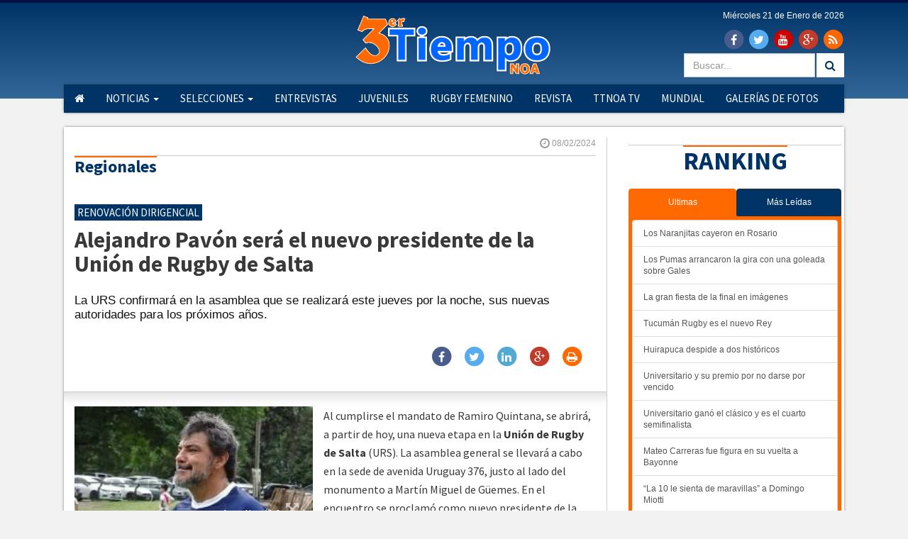

--- FILE ---
content_type: text/html; charset=UTF-8
request_url: https://www.tercertiemponoa.com/nota/regionales/7660/alejandro-pavon-sera-nuevo-presidente-union-rugby-salta.html
body_size: 9212
content:
<!DOCTYPE html>
<!--[if lt IE 7]>      <html class="no-js lt-ie9 lt-ie8 lt-ie7"> <![endif]-->
<!--[if IE 7]>         <html class="no-js lt-ie9 lt-ie8"> <![endif]-->
<!--[if IE 8]>         <html class="no-js lt-ie9"> <![endif]-->
<!--[if gt IE 8]><!--> <html class="no-js"> <!--<![endif]--><head>
    <script type='text/javascript'>var _sf_startpt=(new Date()).getTime()</script>
    <meta charset="utf-8">
    <meta http-equiv="X-UA-Compatible" content="IE=edge">
    <meta name="viewport" content="width=device-width, initial-scale=1">
    <meta name="description" content="">
    <meta name="author" content="">
    <link rel="shortcut icon" href="https://www.tercertiemponoa.com/favicon.ico">

        <title>Alejandro Pavón será el nuevo presidente de la Unión de Rugby de Salta | Tercer Tiempo NOA</title>
    <meta name="title" content="Alejandro Pavón será el nuevo presidente de la Unión de Rugby de Salta | Tercer Tiempo NOA" />
    <meta property="og:title" content="Alejandro Pavón será el nuevo presidente de la Unión de Rugby de Salta | Tercer Tiempo NOA" />
    <meta name="twitter:title" content="Alejandro Pavón será el nuevo presidente de la Unión de Rugby de Salta | Tercer Tiempo NOA" />
    <meta itemprop="name" content="Alejandro Pavón será el nuevo presidente de la Unión de Rugby de Salta | Tercer Tiempo NOA" />

        <meta name="description" content="La URS confirmará en la asamblea que se realizará este jueves por la noche, sus nuevas autoridades para los próximos años. ">
    <meta name="Description" content="La URS confirmará en la asamblea que se realizará este jueves por la noche, sus nuevas autoridades para los próximos años. " />
    <meta name="DC.description" content="La URS confirmará en la asamblea que se realizará este jueves por la noche, sus nuevas autoridades para los próximos años. " />
    <meta property="og:description" content="La URS confirmará en la asamblea que se realizará este jueves por la noche, sus nuevas autoridades para los próximos años. " />
    <meta itemprop="description" content="La URS confirmará en la asamblea que se realizará este jueves por la noche, sus nuevas autoridades para los próximos años. " />
    
            <meta name="google-site-verification" content="UA-43842032-1" />
    
            <meta name="twitter:card" content="summary_large_image">
        <meta name="twitter:site" content="@tercertiemponoa">
        <meta name="twitter:creator" content="@tercertiemponoa">
        <meta name="twitter:title" content="Alejandro Pavón será el nuevo presidente de la Unión de Rugby de Salta | Tercer Tiempo NOA">
        <meta name="twitter:description" content="La URS confirmará en la asamblea que se realizará este jueves por la noche, sus nuevas autoridades para los próximos años. ">

                    <meta name="twitter:image:src" content="https://www.tercertiemponoa.com/tercertiemponoa/fotos/notas/2024/02/08/foto-tribuno-salta-7660-100253.png">
            <link rel="image_src" type="image/jpeg" href="https://www.tercertiemponoa.com/tercertiemponoa/fotos/notas/2024/02/08/foto-tribuno-salta-7660-100253.png">            
            <meta property="og:image" content="https://www.tercertiemponoa.com/tercertiemponoa/fotos/notas/2024/02/08/foto-tribuno-salta-7660-100253.png" />
            <meta itemprop="image" content="https://www.tercertiemponoa.com/tercertiemponoa/fotos/notas/2024/02/08/foto-tribuno-salta-7660-100253.png" />
                
    
    <link href="https://www.tercertiemponoa.com/common/bootstrap3.1.1/css/bootstrap.min.css" rel="stylesheet">

    <link href="https://www.tercertiemponoa.com/common/font-awesome-4.3.0/css/font-awesome.min.css" rel="stylesheet">
    <link href='https://fonts.googleapis.com/css?family=Source+Sans+Pro:400,700' rel='stylesheet' type='text/css'>    
    <link href="https://www.tercertiemponoa.com/css/tercertiemponoa/style.css" rel="stylesheet">
        <link rel="stylesheet" type="text/css" href="https://www.tercertiemponoa.com/css/common/imagelightbox.css">

    <!-- HTML5 shim and Respond.js IE8 support of HTML5 elements and media queries -->
    <!--[if lt IE 9]>
      <script src="https://oss.maxcdn.com/libs/html5shiv/3.7.0/html5shiv.js"></script>
      <script src="https://oss.maxcdn.com/libs/respond.js/1.4.2/respond.min.js"></script>
    <![endif]-->
    <!-- Bootstrap core JavaScript
    ================================================== -->
    <script src="https://ajax.googleapis.com/ajax/libs/jquery/1.11.0/jquery.min.js"></script>
    <script src="https://www.tercertiemponoa.com/common/bootstrap3.1.1/js/bootstrap.min.js"></script>
    <script type="text/javascript" src="https://ajax.googleapis.com/ajax/libs/jqueryui/1.8/jquery-ui.min.js"></script>
        <script type="text/javascript" src="https://www.tercertiemponoa.com/js/common/imagelightbox.min.js"></script>
    <script type="text/javascript">var URL_ACTUAL = "https://www.tercertiemponoa.com/";</script>
    <script src="https://www.tercertiemponoa.com/js/varios.js"></script>
    <script src="https://cdn.onesignal.com/sdks/OneSignalSDK.js" async></script>
    <script>
        var OneSignal = window.OneSignal || [];
        OneSignal.push(["init", {
          appId: "e2f58c4b-c361-43bb-a00c-0c1ddab81859",
          autoRegister: false,
          welcomeNotification: {
            "title": "Te mantendremos informado...",
            "message": "Muchas gracias por suscribirte!",
            // "url": "" /* Leave commented for the notification to not open a window on Chrome and Firefox (on Safari, it opens to your webpage) */
          },
          notifyButton: {
            enable: false 
          },    
          promptOptions: {
            /* actionMessage limited to 90 characters */
            actionMessage: "Nos gustaría mostrarte notificaciones de las últimas noticias y actualizaciones.",
            /* acceptButtonText limited to 15 characters */
            acceptButtonText: "Acepto",
            /* cancelButtonText limited to 15 characters */
            cancelButtonText: "No me interesa"
          }
        }]);
        OneSignal.push(function() {
          OneSignal.showHttpPrompt();
        });
      </script>
            <script async src="//pagead2.googlesyndication.com/pagead/js/adsbygoogle.js"></script>
        <script>
          (adsbygoogle = window.adsbygoogle || []).push({
            google_ad_client: "ca-pub-1799662316211568",
            enable_page_level_ads: true
          });
        </script>
      </head>
<body>
    <!--[if lt IE 7]>
        <p class="chromeframe">You are using an <strong>outdated</strong> browser. Please <a href="https://browsehappy.com/">upgrade your browser</a> or <a href="https://www.google.com/chromeframe/?redirect=true">activate Google Chrome Frame</a> to improve your experience.</p>
    <![endif]-->
<div class="container-fluid">
      <header>
        <div class="row linea"></div>
        <div class="row degrade">
          <div class="col-md-12 padding text-center">
            <div class="row">
              <div class="container top">
                <a class="logo" href="https://www.tercertiemponoa.com/">
                  <img src="https://www.tercertiemponoa.com/img/c/tercertiemponoa.png" class="img-responsive" style="margin-top:-20px;" align="center" />              
                </a>
                                <div class="iconfecha">
                  <p style="margin-top:-5px;">Mi&eacute;rcoles 21 de Enero de 2026</p>
                                    <a href="https://www.facebook.com/tercer.tiemponoa" target="_blank" class="iconredes icofacebook">
                    <span class="fa-stack fa-lg">
                      <i class="fa fa-circle fa-stack-2x"></i>
                      <i class="fa fa-facebook fa-stack-1x fa-inverse"></i>
                    </span>
                  </a>
                                                      <a href="https://twitter.com/tercertiemponoa" target="_blank" class="iconredes icotwitter">
                    <span class="fa-stack fa-lg">
                      <i class="fa fa-circle fa-stack-2x"></i>
                      <i class="fa fa-twitter fa-stack-1x fa-inverse"></i>
                    </span>
                  </a>
                                                      <a href="https://www.youtube.com/channel/UC5CvTo37TU2ukzHUXiUPUmQ" target="_blank" class="iconredes icoyoutube">
                    <span class="fa-stack fa-lg">
                      <i class="fa fa-circle fa-stack-2x"></i>
                      <i class="fa fa-youtube fa-stack-1x fa-inverse"></i>
                    </span>
                  </a>
                                                      <a href="https://plus.google.com/102300130979203337024" target="_blank" class="iconredes icogoogleplus">
                    <span class="fa-stack fa-lg">
                      <i class="fa fa-circle fa-stack-2x"></i>
                      <i class="fa fa-google-plus fa-stack-1x fa-inverse"></i>
                    </span>
                  </a>
                                    <a href="https://www.tercertiemponoa.com/rss" target="_blank" class="iconredes icorss">
                    <span class="fa-stack fa-lg">
                      <i class="fa fa-circle fa-stack-2x"></i>
                      <i class="fa fa-rss fa-stack-1x fa-inverse"></i>
                    </span>
                  </a>
                  <ul class="nav navbar-nav navbar-right">
                    <li style="margin:0px 2px;">
                      <input type="text" id="buscarenmenu" placeholder="Buscar..." class="form-control enmenu" />
                    </li>
                    <li style="margin:3px 0px;"><a href="javascript:void(0);" onclick="if($('#buscarenmenu').val()!=''){ window.location='https://www.tercertiemponoa.com/buscar/'+$('#buscarenmenu').val() }" style="display:inline-block; padding:7px 12px; background:#fff;"><i class="fa fa-search fa-lg"></i></a></li>
                  </ul>
                </div>
                              </div>
            </div>
          </div>
        </div>
      </header>  <div class="navbar navbar-default" role="navigation">
    <div class="container bordesombra">
      <div class="navbar-header">
        <button type="button" class="navbar-toggle" data-toggle="collapse" data-target=".navbar-collapse">
          <span class="sr-only">Toggle navigation</span>
          <span class="icon-bar"></span>
          <span class="icon-bar"></span>
          <span class="icon-bar"></span>
        </button>
      </div>
      <div class="navbar-collapse collapse">
        <div class="row">
          <div class="col-md-12">
            <ul class="nav navbar-nav navbar-left">
                <li><a href="https://www.tercertiemponoa.com/"><i class="fa fa-home"></i></a></li>
                <li class="dropdown">
                  <a href="https://www.tercertiemponoa.com/noticias">Noticias <b class="caret"></b></a>
                  <ul class="dropdown-menu">
                    <li><a href="https://www.tercertiemponoa.com/regionales">Regionales</a></li>
                    <li><a href="https://www.tercertiemponoa.com/nacionales">Nacionales</a></li>
                    <li><a href="https://www.tercertiemponoa.com/internacionales">Internacionales</a></li>
                  </ul>
                </li>
                <li class="dropdown">
                  <a href="javascript:void(0);" class="dropdown-toggle" data-toggle="dropdown">Selecciones <b class="caret"></b></a>
                  <ul class="dropdown-menu">
                    <li><a href="https://www.tercertiemponoa.com/naranjas">Los Naranjas</a></li>
                    <li><a href="https://www.tercertiemponoa.com/pumas">Los Pumas</a></li>
                    <li><a href="https://www.tercertiemponoa.com/jaguares">Los Jaguares</a></li>

                    <li><a href="https://www.tercertiemponoa.com/pumitas">Los Pumitas</a></li>
                    <li><a href="https://www.tercertiemponoa.com/naranjitas">Los Naranjitas</a></li>
                    <li><a href="https://www.tercertiemponoa.com/pumas-seven">Los Pumas Seven</a></li>
                    <li><a href="https://www.tercertiemponoa.com/pumas-femenino">Las Pumas</a></li>
                  </ul>
                </li>

                
                <li><a href="https://www.tercertiemponoa.com/entrevistas">Entrevistas</a></li>
                <li><a href="https://www.tercertiemponoa.com/juveniles">Juveniles</a></li>
                <li><a href="https://www.tercertiemponoa.com/rugby-femenino">Rugby Femenino</a></li>
                <li><a href="https://www.tercertiemponoa.com/revista">Revista</a></li>
                <li><a href="https://www.tercertiemponoa.com/ttnoa-tv">TTNoa TV</a></li>
                                <li><a href="https://www.tercertiemponoa.com/mundial">Mundial</a></li>
                                <li><a href="https://www.tercertiemponoa.com/fotogalerias">Galerías de Fotos</a></li>
              </ul>
                      </div>
        </div>
      </div><!--/.nav-collapse -->
    </div>
  </div>
</div><div class="container bordesombra blanco">
	<div class="row">
		<div class="col-md-9 centro pbt15 nota">
			<div class="row">
		  	
<article class="notacompleta">
          <div class="col-md-12">
          <div class="fecha"><i class="fa fa-clock-o fa-lg"></i> 08/02/2024</div>
     </div>
     <div class="col-md-12">
          <h3>
               <span>Regionales</span> 
          </h3>
     </div>
     <div class="col-md-12">
          <h4 class="antetitulo">
               Renovación Dirigencial          </h4>
     </div>
     <div class="col-md-12">
          <h1 class="f30">Alejandro Pavón será el nuevo presidente de la Unión de Rugby de Salta</h1>
     </div>
     <div class="col-md-12">
          <div class="bajada">
               La URS confirmará en la asamblea que se realizará este jueves por la noche, sus nuevas autoridades para los próximos años.           </div>
     </div>
     <div class="col-md-12">
          <div class="recomendacion clearfix minimizado">
               <a class="iconredesnota" onclick="compartir_nota('https://www.facebook.com/sharer/sharer.php?u=https://www.tercertiemponoa.com/nota/regionales/7660/alejandro-pavon-sera-nuevo-presidente-union-rugby-salta.html',7660,32,700,435)" href="javascript:void(0);">
                    <span class="fa-stack fa-1x icofacebook">
                         <i class="fa fa-circle fa-stack-2x"></i>
                         <i class="fa fa-facebook fa-stack-1x fa-inverse"></i>
                    </span>
               </a>
               <a class="iconredesnota" onclick="compartir_nota('https://twitter.com/share?text=Alejandro Pavón será el nuevo presidente de la Unión de Rugby de Salta. @tercertiemponoa&amp;url=https://www.tercertiemponoa.com/nota/regionales/7660/alejandro-pavon-sera-nuevo-presidente-union-rugby-salta.html',7660,32,700,435);" href="javascript:void(0);">
                    <span class="fa-stack fa-1x icotwitter">
                         <i class="fa fa-circle fa-stack-2x"></i>
                         <i class="fa fa-twitter fa-stack-1x fa-inverse"></i>
                    </span>
               </a>
               <a class="iconredesnota visible-xs" href="whatsapp://send?text=Alejandro Pavón será el nuevo presidente de la Unión de Rugby de Salta https://www.tercertiemponoa.com/nota/regionales/7660/alejandro-pavon-sera-nuevo-presidente-union-rugby-salta.html">
                    <span class="fa-stack fa-1x icowhatsapp">
                         <i class="fa fa-circle fa-stack-2x"></i>
                         <i class="fa fa-whatsapp fa-stack-1x fa-inverse"></i>
                    </span>
               </a>
               <a class="iconredesnota" onclick="compartir_nota('https://www.linkedin.com/shareArticle?mini=true&amp;url=https://www.tercertiemponoa.com/nota/regionales/7660/alejandro-pavon-sera-nuevo-presidente-union-rugby-salta.html&amp;title=Alejandro Pavón será el nuevo presidente de la Unión de Rugby de Salta&amp;source=tercertiemponoa',7660,32,700,435);" href="javascript:void(0);">
                    <span class="fa-stack fa-1x icolinkedin">
                         <i class="fa fa-circle fa-stack-2x"></i>
                         <i class="fa fa-linkedin fa-stack-1x fa-inverse"></i>
                    </span>
               </a>
               <a class="iconredesnota" onclick="compartir_nota('https://plus.google.com/share?hl=en&amp;url=https://www.tercertiemponoa.com/nota/regionales/7660/alejandro-pavon-sera-nuevo-presidente-union-rugby-salta.html',7660,32,700,435);" href="javascript:void(0);">
                    <span class="fa-stack fa-1x icogoogleplus">
                         <i class="fa fa-circle fa-stack-2x"></i>
                         <i class="fa fa-google-plus fa-stack-1x fa-inverse"></i>
                    </span>
               </a>
               <a class="iconredesnota" onclick="window.print();">
                    <span class="fa-stack fa-1x icocomentario">
                         <i class="fa fa-circle fa-stack-2x"></i>
                         <i class="fa fa-print fa-stack-1x fa-inverse"></i>
                    </span>
               </a>
          </div>
     </div>
                    <div class="col-md-12">
          <div class="row">
               <div class="col-md-12 sombra-interior textonota">
                                             <div class="bloquedespliegue text-center">
                                                                                          <figure>
               <a href="https://www.tercertiemponoa.com/tercertiemponoa/fotos/notas/2024/02/08/foto-tribuno-salta-7660-100253.png" class="lb" title="Foto: El Tribuno de Salta">
                    <img src="https://www.tercertiemponoa.com/tercertiemponoa/fotos/cache/notas/2024/02/08/230x130_foto-tribuno-salta-7660-100253.png" alt="" title="" width="230"  height="130"  />                    <span class="introimage"><i class="fa fa-arrows-alt fa-lg"></i> Ampliar (1 fotos)</span>
               </a>
          </figure>
                                                                                                              </div>
                                        <p>Al cumplirse el mandato de Ramiro Quintana, se abrir&aacute;, a partir de hoy, una nueva etapa en la <strong>Uni&oacute;n de Rugby de Salta</strong> (URS). La asamblea general se llevar&aacute; a cabo en la sede de avenida Uruguay 376, justo al lado del monumento a Mart&iacute;n Miguel de G&uuml;emes. En el encuentro se proclam&oacute; como nuevo presidente de la entidad a <strong>Alejandro &quot;Bicho&quot; Pav&oacute;n</strong>, una cara nueva en la faceta dirigencial, pero con un largo recorrido como jugador.</p><p>Quintana, dirigente asociado a Tigres RC, tom&oacute; el mando de la instituci&oacute;n en abril de 2022 despu&eacute;s de superar aquel tormentoso momento del rugby salte&ntilde;o que involucr&oacute; presentaciones judiciales, pedidos de intervenci&oacute;n y la divisi&oacute;n de los clubes: Tigres, Universitario, Zenta de Or&aacute;n y Tiro Federal por un lado y Jockey Club, Gimnasia y Tiro, Cat&oacute;lica Vaqueros y Tartagal Rugby por el otro.</p><p>Hoy la URS vive una realidad que est&aacute; alejada de ese momento y prueba de ello es la conformaci&oacute;n que tendr&aacute; el nuevo consejo directivo. El cuerpo dirigencial de la URS tendr&aacute; representaci&oacute;n de todos los clubes, con exjugadores que hasta el a&ntilde;o pasado se pon&iacute;an la camiseta, los cortos y los botines para salir a jugar los torneos locales y el Regional del NOA.</p><p>La Uni&oacute;n le abre sus puertas a un nuevo grupo de hombres ligados al rugby que marcan un recambio generacional importante. El &quot;Bicho&quot; Pav&oacute;n estar&aacute; a la cabeza de esta nueva formaci&oacute;n y de la &uacute;nica lista que se pondr&aacute; sobre la mesa esta noche.</p><p><strong>Lista con mucha &quot;cancha&quot;</strong></p><p>La lista que ser&aacute; proclamada en asamblea est&aacute; noche est&aacute; compuesta por quince integrantes.</p><p>Ellos son: presidente, Alejandro &quot;Bicho&quot; Pav&oacute;n (<strong>Gimnasia y Tiro</strong>); vicepresidente, Federico Raccioppi (Jockey Club); secretario, Jos&eacute; &quot;Goy&quot; Correa (Universitario); prosecretario, Ignacio &quot;Michi&quot; Rojo (Tigres); tesorero, Mauricio Gim&eacute;nez (Jockey Club); protesorero, Pablo P&eacute;rez (Tiro Federal).</p><p>Vocal primero, Ra&uacute;l Maza (Universitario); vocal segundo, Luis Leopolos (Tigres), vocal tercero, Sebasti&aacute;n Villagr&aacute;n (Tiro Federal); vocal cuarto, Mauricio Mart&iacute;nez (Gimnasia y Tiro); vocal quinto, Daniel L&oacute;pez (Zenta de Or&aacute;n).</p><p>Vocales suplentes, C&eacute;sar P&eacute;rez (Tiro Federal), Marcelo P&eacute;rez (Tigres), Roberto &quot;Fofi&quot; Moreno Sol&aacute; (Universitario), Ramiro Mart&iacute;nez (Gimnasia y Tiro) y Santiago Zavaleta (Jockey Club).</p><p>De acuerdo a la rotaci&oacute;n de clubes, el cargo de presidente recae ahora en un representante de Gimnasia y Tiro.</p><p><strong>Su pasado en el rugby</strong></p><p>Pav&oacute;n sabe de desaf&iacute;os. Cualquier fan&aacute;tico del rugby que realice un r&aacute;pido recorrido por los referentes que tuvieron Gimnasia y Tiro y Los Mayuatos a lo largo de su historia nombrar&aacute; inevitablemente a quien fue octavo y capit&aacute;n de esos dos equipos por varias temporadas.</p><p>El Bicho integr&oacute; el recordado plantel de Gimnasia y Tiro que sali&oacute; campe&oacute;n del Regional del NOA en 1999; tambi&eacute;n fue campe&oacute;n del Torneo del Interior de ascenso con el albo, y ya retirado lleg&oacute; a ser entrenador del plantel superior.</p><p>Su paso por Los Mayuatos es tambi&eacute;n hist&oacute;rico. Solo para resaltar su trayecto por el seleccionado salte&ntilde;o hay que rebobinar el tiempo hasta el Campeonato Argentino de selecciones de 2003 y espec&iacute;ficamente al partido que Salta le gan&oacute; a Tucum&aacute;n por 14 a 13; Pav&oacute;n integr&oacute; el equipo que mand&oacute; al descenso a la Naranja nada menos que en &quot;la caldera del parque 9 de Julio&quot;.</p><p>Esa generaci&oacute;n de mayuatos qued&oacute; marcada por ese triunfo y otros, al punto que muchos de los que jugaron aquel partido frente a los tucumanos hace veinte a&ntilde;os lo acompa&ntilde;ar&aacute;n en el nuevo consejo directivo que ser&aacute; proclamado esta noche por la asamblea. A ellos se sumar&aacute;n otros que tambi&eacute;n est&aacute;n plenamente identificados por el recorrido que tuvieron en sus clubes y en el seleccionado salte&ntilde;o.</p><p><strong><em>Fuente: El Tribuno de Salta - Marcelo Rodriguez</em></strong></p>                    <div class="col-md-12 extranota bdestacado">
                                                                                                           
                              <h5>
          <span><i class="fa fa-tags"></i> Tags</span> 
     </h5>
     <div class="tags" itemprop="keywords">
                         <a title="Ramiro Quintana" rel="tag" class="tag" style="text-decoration:none;" href="https://www.tercertiemponoa.com/tags/listado/1117/ramiro-quintana" >Ramiro Quintana</a>
                         <a title="Gimnasia y Tiro de Salta" rel="tag" class="tag" style="text-decoration:none;" href="https://www.tercertiemponoa.com/tags/listado/1116/gimnasia-tiro-salta" >Gimnasia y Tiro de Salta</a>
                         <a title="Alejandro Pavón" rel="tag" class="tag" style="text-decoration:none;" href="https://www.tercertiemponoa.com/tags/listado/1115/alejandro-pavon" >Alejandro Pavón</a>
                         <a title="Union de Rugby de Salta" rel="tag" class="tag" style="text-decoration:none;" href="https://www.tercertiemponoa.com/tags/listado/984/union-rugby-salta" >Union de Rugby de Salta</a>
                         <a title="Salta" rel="tag" class="tag" style="text-decoration:none;" href="https://www.tercertiemponoa.com/tags/listado/268/salta" >Salta</a>
               </div>
                                             </div>
                    <div class="col-md-12 recomendacion">
                         <h5>
                              <span><i class="fa fa-share"></i> Recomienda esta nota:</span> 
                         </h5>
                         <a class="iconredesnota" onclick="compartir_nota('https://www.facebook.com/sharer/sharer.php?u=https://www.tercertiemponoa.com/nota/regionales/7660/alejandro-pavon-sera-nuevo-presidente-union-rugby-salta.html',7660,32,700,435)" href="javascript:void(0);">
                              <span class="fa-stack fa-1x icofacebook">
                                   <i class="fa fa-circle fa-stack-2x"></i>
                                   <i class="fa fa-facebook fa-stack-1x fa-inverse"></i>
                              </span>
                         </a>
                         <a class="iconredesnota" onclick="compartir_nota('https://twitter.com/share?text=Alejandro Pavón será el nuevo presidente de la Unión de Rugby de Salta. @tercertiemponoa&amp;url=https://www.tercertiemponoa.com/nota/regionales/7660/alejandro-pavon-sera-nuevo-presidente-union-rugby-salta.html',7660,32,700,435);" href="javascript:void(0);">
                              <span class="fa-stack fa-1x icotwitter">
                                   <i class="fa fa-circle fa-stack-2x"></i>
                                   <i class="fa fa-twitter fa-stack-1x fa-inverse"></i>
                              </span>
                         </a>
                         <a class="iconredesnota visible-xs" href="whatsapp://send?text=Alejandro Pavón será el nuevo presidente de la Unión de Rugby de Salta https://www.tercertiemponoa.com/nota/regionales/7660/alejandro-pavon-sera-nuevo-presidente-union-rugby-salta.html">
                              <span class="fa-stack fa-1x icowhatsapp">
                                   <i class="fa fa-circle fa-stack-2x"></i>
                                   <i class="fa fa-whatsapp fa-stack-1x fa-inverse"></i>
                              </span>
                         </a>
                         <a class="iconredesnota" onclick="compartir_nota('https://www.linkedin.com/shareArticle?mini=true&amp;url=https://www.tercertiemponoa.com/nota/regionales/7660/alejandro-pavon-sera-nuevo-presidente-union-rugby-salta.html&amp;title=Alejandro Pavón será el nuevo presidente de la Unión de Rugby de Salta&amp;source=tercertiemponoa',7660,32,700,435);" href="javascript:void(0);">
                              <span class="fa-stack fa-1x icolinkedin">
                                   <i class="fa fa-circle fa-stack-2x"></i>
                                   <i class="fa fa-linkedin fa-stack-1x fa-inverse"></i>
                              </span>
                         </a>
                         <a class="iconredesnota" onclick="compartir_nota('https://plus.google.com/share?hl=en&amp;url=https://www.tercertiemponoa.com/nota/regionales/7660/alejandro-pavon-sera-nuevo-presidente-union-rugby-salta.html',7660,32,700,435);" href="javascript:void(0);">
                              <span class="fa-stack fa-1x icogoogleplus">
                                   <i class="fa fa-circle fa-stack-2x"></i>
                                   <i class="fa fa-google-plus fa-stack-1x fa-inverse"></i>
                              </span>
                         </a>
                         <a class="iconredesnota" onclick="window.print();">
                              <span class="fa-stack fa-1x icocomentario">
                                   <i class="fa fa-circle fa-stack-2x"></i>
                                   <i class="fa fa-print fa-stack-1x fa-inverse"></i>
                              </span>
                         </a>
                    </div>
                                        <div id="fb-root"></div>
                    <script>(function(d, s, id) {
                      var js, fjs = d.getElementsByTagName(s)[0];
                      if (d.getElementById(id)) return;
                      js = d.createElement(s); js.id = id;
                      js.src = "//connect.facebook.net/es_LA/sdk.js#xfbml=1&version=v2.4&appId=372953546110068";
                      fjs.parentNode.insertBefore(js, fjs);
                    }(document, 'script', 'facebook-jssdk'));</script>
                    <div class="fb-comments" data-colorscheme="light" data-href="https://www.tercertiemponoa.com/nota/regionales/7660/alejandro-pavon-sera-nuevo-presidente-union-rugby-salta.html" data-width="100%" data-numposts="20"></div>
               </div>
          </div>
     </div>
</article>  
          
<script type="text/javascript">
     $.post("https://www.tercertiemponoa.com/visitas/audita",{nota_id: 7660, key: '7475345062c376d1b53d32aebd2a3dd7'},function(data){});     
</script>			</div>
		</div>
		<div class="col-md-3 derecho mt15 "><div class="col-md-12 publi mb15">
						<div class="automatico ranking-derecho">
							<h3><span>Ranking</span></h3>
							<ul class="nav nav-tabs nav-justified">
			  					<li class="active"><a data-toggle="tab" href="#ultimas">Ultimas</a></li>
			  					<li><a data-toggle="tab" href="#leidas">Más Leídas</a></li>
							</ul>
							<div class="tab-content">
							  <div id="ultimas" class="tab-pane fade in active">
							    <ul class="list-group">
									<a href="https://www.tercertiemponoa.com/nota/regionales/8265/naranjitas-cayeron-rosario.html" class="list-group-item">Los Naranjitas cayeron en Rosario</a><a href="https://www.tercertiemponoa.com/nota/regionales/8264/pumas-arrancaron-gira-goleada-sobre-gales.html" class="list-group-item">Los Pumas arrancaron la gira con una goleada sobre Gales</a><a href="https://www.tercertiemponoa.com/nota/regionales/8263/gran-fiesta-final-imagenes.html" class="list-group-item">La gran fiesta de la final en imágenes</a><a href="https://www.tercertiemponoa.com/nota/regionales/8262/tucuman-rugby-nuevo-rey.html" class="list-group-item">Tucumán Rugby es el nuevo Rey</a><a href="https://www.tercertiemponoa.com/nota/regionales/8261/huirapuca-despide-dos-historicos.html" class="list-group-item">Huirapuca despide a dos históricos</a><a href="https://www.tercertiemponoa.com/nota/regionales/8260/universitario-premio-no-darse-vencido.html" class="list-group-item">Universitario y su premio por no darse por vencido</a><a href="https://www.tercertiemponoa.com/nota/regionales/8259/universitario-gano-clasico-cuarto-semifinalista.html" class="list-group-item">Universitario ganó el clásico y es el cuarto semifinalista</a><a href="https://www.tercertiemponoa.com/nota/regionales/8258/mateo-carreras-fue-figura-vuelta-bayonne.html" class="list-group-item">Mateo Carreras fue figura en su vuelta a Bayonne</a><a href="https://www.tercertiemponoa.com/nota/regionales/8257/10-le-sienta-maravillas-domingo-miotti.html" class="list-group-item">“La 10 le sienta de maravillas” a Domingo Miotti</a><a href="https://www.tercertiemponoa.com/nota/regionales/8256/universitario-freno-lawn-tennis.html" class="list-group-item">Universitario frenó a Lawn Tennis</a>
								</ul>
							  </div>
							  <div id="leidas" class="tab-pane fade">
							    <ul class="list-group">
									<a href="https://www.tercertiemponoa.com/nota/regionales/8246/lawn-tennis-le-gano-universitario-se-acomoda-solo-lo-mas-alto.html" class="list-group-item">Lawn Tennis le ganó a Universitario y se acomoda solo en lo más alto</a><a href="https://www.tercertiemponoa.com/nota/regionales/8253/tucuman-rugby-lawn-tennis-natacion-se-metieron-semifinales.html" class="list-group-item">Tucumán Rugby, Lawn Tennis y Natación se metieron en Semifinales</a><a href="https://www.tercertiemponoa.com/nota/regionales/8259/universitario-gano-clasico-cuarto-semifinalista.html" class="list-group-item">Universitario ganó el clásico y es el cuarto semifinalista</a><a href="https://www.tercertiemponoa.com/nota/regionales/8261/huirapuca-despide-dos-historicos.html" class="list-group-item">Huirapuca despide a dos históricos</a><a href="https://www.tercertiemponoa.com/nota/regionales/8244/cacho-castillo-hablo-concepcion-sobre-sus-vivencias-rugby.html" class="list-group-item">Cacho Castillo habló en Concepción sobre sus vivencias en el rugby</a><a href="https://www.tercertiemponoa.com/nota/regionales/8256/universitario-freno-lawn-tennis.html" class="list-group-item">Universitario frenó a Lawn Tennis</a><a href="https://www.tercertiemponoa.com/nota/regionales/8263/gran-fiesta-final-imagenes.html" class="list-group-item">La gran fiesta de la final en imágenes</a><a href="https://www.tercertiemponoa.com/nota/regionales/8260/universitario-premio-no-darse-vencido.html" class="list-group-item">Universitario y su premio por no darse por vencido</a><a href="https://www.tercertiemponoa.com/nota/regionales/8242/cacho-castillo-hablara-concepcion-sus-vivencias-rugby.html" class="list-group-item">Cacho Castillo hablará en Concepción de sus vivencias en el rugby</a><a href="https://www.tercertiemponoa.com/nota/regionales/8243/aguara-guazu-presento-sus-nuevas-camisetas-sponsors.html" class="list-group-item">Aguará Guazú presentó sus nuevas camisetas y sponsors</a>
								</ul>
							  </div>
							</div>
						
					</div>
				</div><aside class="publi mb15"><a rel="nofollow" target="_blank" href="https://www.tercertiemponoa.com/banner/clicktag/NTJ8fHxodHRwczovL3d3dy5mYWNlYm9vay5jb20vcGFtcGEuZWdyZXNhZG9zLw=="><img class="img-responsive" width="300" height="250" src="https://www.tercertiemponoa.com/tercertiemponoa/banners/18_2001211124.jpg" /></a></aside><iframe src="https://www.facebook.com/plugins/page.php?href=https%3A%2F%2Fwww.facebook.com%2Ftercer.tiemponoa&tabs=timeline&width=300&height=500&small_header=false&adapt_container_width=true&hide_cover=false&show_facepile=true&appId=1665823940322530" width="300" height="500" style="border:none;overflow:hidden" scrolling="no" frameborder="0" allowTransparency="true"></iframe><a class="twitter-timeline" data-lang="es" data-width="300" data-height="600" data-dnt="true" data-theme="dark" data-link-color="#FF6900" href="https://twitter.com/tercertiemponoa">Tweets by tercertiemponoa</a><script async src="//platform.twitter.com/widgets.js" charset="utf-8"></script><aside class="publi mb15"><a rel="nofollow" target="_blank" href="https://www.tercertiemponoa.com/banner/clicktag/MTN8fHxodHRwOi8vaG90ZWxiaWNlbnRlbmFyaW8uY29tLmFy"><img class="img-responsive" width="300" height="300" src="https://www.tercertiemponoa.com/tercertiemponoa/banners/22_1606142327.jpg" /></a></aside><aside class="publi mb15"><a rel="nofollow" target="_blank" href="https://www.tercertiemponoa.com/banner/clicktag/NDZ8fHxodHRwOi8vcHJlbmRhcmlvcy5jb20v"><img class="img-responsive" width="300" height="214" src="https://www.tercertiemponoa.com/tercertiemponoa/banners/54_1804061905.jpg" /></a></aside></div>	</div>
</div>
    <div class="container bordesombra pie">
      <footer class=" container">
        <div class="row padding">
                    <div class="col-md-8 text-center" style="padding-top:10px;">
            <img src="https://www.tercertiemponoa.com/img/c/tercertiemponoa-byn.png" class="img-responsive"><br />
            <a href="https://www.tercertiemponoa.com/rss" target="_blank" class="iconredes icorss">
              <span class="fa-stack fa-lg">
                <i class="fa fa-circle fa-stack-2x"></i>
                <i class="fa fa-rss fa-stack-1x fa-inverse"></i>
              </span>
            </a>
                        <a href="https://plus.google.com/102300130979203337024" target="_blank" class="iconredes icogoogleplus">
              <span class="fa-stack fa-lg">
                <i class="fa fa-circle fa-stack-2x"></i>
                <i class="fa fa-google-plus fa-stack-1x fa-inverse"></i>
              </span>
            </a>
                                    <a href="https://www.youtube.com/channel/UC5CvTo37TU2ukzHUXiUPUmQ" target="_blank" class="iconredes icoyoutube">
              <span class="fa-stack fa-lg">
                <i class="fa fa-circle fa-stack-2x"></i>
                <i class="fa fa-youtube fa-stack-1x fa-inverse"></i>
              </span>
            </a>
                                    <a href="https://twitter.com/tercertiemponoa" target="_blank" class="iconredes icotwitter">
              <span class="fa-stack fa-lg">
                <i class="fa fa-circle fa-stack-2x"></i>
                <i class="fa fa-twitter fa-stack-1x fa-inverse"></i>
              </span>
            </a>
                                    <a href="https://www.facebook.com/tercer.tiemponoa" target="_blank" class="iconredes icofacebook">
              <span class="fa-stack fa-lg">
                <i class="fa fa-circle fa-stack-2x"></i>
                <i class="fa fa-facebook fa-stack-1x fa-inverse"></i>
              </span>
            </a>
                      </div>
          <div class="col-md-1 text-center" style="margin-top:12px;">
                          <img src="https://www.tercertiemponoa.com/img/datafiscal.jpg" height="80" border="0">
                      </div>
          <div class="col-md-3">
            <nav>
              <ul class="fa-ul">
                <li><i class="fa-li fa fa-angle-right"></i> <b>TercerTiempoNoa</b><br />Todos los derechos reservados</li>
                <li><i class="fa-li fa fa-angle-right"></i> <b>Fundado en Marzo del 2000 por<br />Tomás Gray</b></li>
                <li><i class="fa-li fa fa-angle-right"></i> <a href="/cdn-cgi/l/email-protection" class="__cf_email__" data-cfemail="e6928394858394928f838b9689888987a6818b878f8ac885898b">[email&#160;protected]</a></li>
              </ul>
            </nav>
          </div>
        </div>
      </footer>

    </div> <!-- /container -->
    <div class="container">
      <div class="row">
        <div class="col-md-12 text-right">
          <a href="https://www.trendtech.com.ar" target="_blank">Powered by <img src="https://www.tercertiemponoa.com/img/trendnews.png" /></a>
        </div>
    </div>
    <script data-cfasync="false" src="/cdn-cgi/scripts/5c5dd728/cloudflare-static/email-decode.min.js"></script><script>
      (function(i,s,o,g,r,a,m){i['GoogleAnalyticsObject']=r;i[r]=i[r]||function(){
      (i[r].q=i[r].q||[]).push(arguments)},i[r].l=1*new Date();a=s.createElement(o),
      m=s.getElementsByTagName(o)[0];a.async=1;a.src=g;m.parentNode.insertBefore(a,m)
      })(window,document,'script','//www.google-analytics.com/analytics.js','ga');

      ga('create', 'UA-65285071-11', 'auto');
              ga('create', 'UA-80789520-1', 'auto', 'client');
            ga('send', 'pageview');
              ga('client.send', 'pageview');
          </script>
    <script type="text/javascript">
      var _sf_async_config = { uid: 61134, domain: 'tercertiemponoa.com', useCanonical: true };
      (function() {
        function loadChartbeat() {
          window._sf_endpt = (new Date()).getTime();
          var e = document.createElement('script');
          e.setAttribute('language', 'javascript');
          e.setAttribute('type', 'text/javascript');
          e.setAttribute('src','//static.chartbeat.com/js/chartbeat.js');
          document.body.appendChild(e);
        };
        var oldonload = window.onload;
        window.onload = (typeof window.onload != 'function') ?
          loadChartbeat : function() { oldonload(); loadChartbeat(); };
      })();
    </script>
  <script defer src="https://static.cloudflareinsights.com/beacon.min.js/vcd15cbe7772f49c399c6a5babf22c1241717689176015" integrity="sha512-ZpsOmlRQV6y907TI0dKBHq9Md29nnaEIPlkf84rnaERnq6zvWvPUqr2ft8M1aS28oN72PdrCzSjY4U6VaAw1EQ==" data-cf-beacon='{"version":"2024.11.0","token":"9a5530d5d8074439a5247e83a680c530","r":1,"server_timing":{"name":{"cfCacheStatus":true,"cfEdge":true,"cfExtPri":true,"cfL4":true,"cfOrigin":true,"cfSpeedBrain":true},"location_startswith":null}}' crossorigin="anonymous"></script>
</body>
</html>


--- FILE ---
content_type: text/html; charset=utf-8
request_url: https://www.google.com/recaptcha/api2/aframe
body_size: 265
content:
<!DOCTYPE HTML><html><head><meta http-equiv="content-type" content="text/html; charset=UTF-8"></head><body><script nonce="11vdVyHt_qmorbA72Ho8DQ">/** Anti-fraud and anti-abuse applications only. See google.com/recaptcha */ try{var clients={'sodar':'https://pagead2.googlesyndication.com/pagead/sodar?'};window.addEventListener("message",function(a){try{if(a.source===window.parent){var b=JSON.parse(a.data);var c=clients[b['id']];if(c){var d=document.createElement('img');d.src=c+b['params']+'&rc='+(localStorage.getItem("rc::a")?sessionStorage.getItem("rc::b"):"");window.document.body.appendChild(d);sessionStorage.setItem("rc::e",parseInt(sessionStorage.getItem("rc::e")||0)+1);localStorage.setItem("rc::h",'1768979684047');}}}catch(b){}});window.parent.postMessage("_grecaptcha_ready", "*");}catch(b){}</script></body></html>

--- FILE ---
content_type: text/plain
request_url: https://www.google-analytics.com/j/collect?v=1&_v=j102&a=1756679506&t=pageview&_s=1&dl=https%3A%2F%2Fwww.tercertiemponoa.com%2Fnota%2Fregionales%2F7660%2Falejandro-pavon-sera-nuevo-presidente-union-rugby-salta.html&ul=en-us%40posix&dt=Alejandro%20Pav%C3%B3n%20ser%C3%A1%20el%20nuevo%20presidente%20de%20la%20Uni%C3%B3n%20de%20Rugby%20de%20Salta%20%7C%20Tercer%20Tiempo%20NOA&sr=1280x720&vp=1280x720&_u=IEDAAEABAAAAACAAI~&jid=1595649606&gjid=81024083&cid=1158444745.1768979682&tid=UA-80789520-1&_gid=82224054.1768979682&_r=1&_slc=1&z=596942745
body_size: -839
content:
2,cG-2T03GF1NN9

--- FILE ---
content_type: application/javascript
request_url: https://www.tercertiemponoa.com/js/varios.js
body_size: 7037
content:
jQuery(function(){
    //SexyLightbox.initialize({dir: URL_ACTUAL+'img/sexyimages'});

    jQuery('.lb').magnificPopup({
	  type: 'image',
	  gallery:{
	    enabled:true,
	    // Delay in milliseconds before popup is removed
		removalDelay: 300,

		// Class that is added to popup wrapper and background
		// make it unique to apply your CSS animations just to this exact popup
		mainClass: 'mfp-fade',
		tCounter: '%curr% de %total%',
		tPrev: 'Anterior (tecla flecha izquierda)',
    	tNext: 'Siguiente (tecla flecha derecha)',
	  }
	});

	jQuery('.notahome').magnificPopup({
          type: 'iframe',
          closeOnContentClick: true,
          mainClass: 'mfp-img-mobile',
          image: {
            verticalFit: true
          }
          
        });
});

/*function cadaminutos(p_objeto, p_url, p_tiempo)
{
	setTimeout(function(){ 
 		p_objeto.load(p_url); 
 	}, p_tiempo);
}

function limpia(input,inicio)
{
	if (input.value == inicio)
		input.value = '';
		
}

function cargar_ajax(objeto, url)
{
	objeto.load(url);
}

function cargar(div, url)
{
	$("#"+div).load(url);
}

/*Registracion de usuarios*/
/*function disponibilidad_email(v_usuario_id)
{
	var p_email = $("#email").val();
	if (valEmail(p_email))
	{
		$("#disp_email").hide();
		$("#carganado_disp_e").show();
		jQuery.post(URL_ACTUAL+'usuarios/existe_mail',{email: p_email, usuario_id: v_usuario_id, js:true},
			function(data){
				$("#carganado_disp_e").hide();
				$("#disp_email").show();
	 			switch(data)
	 			{
	 				case "1":
	 					$('#disp_email').html('disponible').css('color','#999999');
						
	 				break;
	 				case "2":
	 					$('#disp_email').html('Este mail ya fue registrado').css('color','red');
						
	 				break;
	 			}
			}
		);
 	}
 	else
 	{
 		$('#disp_email').html('Email incorrecto').css('color','red');
		
 	}
}

function disponibilidad_usuario(v_usuario_id)
{
	var p_usuario = $("#usuario").val();
	if (p_usuario != "")
	{
		$("#disp_usuario").hide();
		$("#carganado_disp_u").show();
		jQuery.post(URL_ACTUAL+'usuarios/existe_usuario',{usuario: p_usuario, usuario_id: v_usuario_id, js:true},
			function(data){
				$("#carganado_disp_u").hide();
				$("#disp_usuario").show();
	 			switch(data)
	 			{
	 				case "1":
	 					$('#disp_usuario').html('Disponible').css('color','#999999');
						
	 				break;
	 				case "2":
	 					$('#disp_usuario').html('Este nombre de usuario ya existe').css('color','red');
						
	 				break;
	 			}
			}
		);
 	}
 	else
 	{
 		$('#disp_usuario').html('Ingres&aacute; un nombre de usuario').css('color','red');
		
 	}
}

function disponibilidad_movil(v_usuario_id)
{
	var p_movil = $("#movil").val();
	if (valMovil(p_movil))
	{
		$("#disp_movil").hide();
		$("#cargando_disp_movil").show();
		jQuery.post(URL_ACTUAL+'usuarios/existe_movil',{movil: p_movil, usuario_id: v_usuario_id, js:true},
			function(data){
				$("#cargando_disp_movil").hide();
				$("#disp_movil").show();
	 			switch(data)
	 			{
	 				case "1":
	 					$('#disp_movil').html('Movil disponible').css('color','green');
	 					$('#dim').val('1');
						
	 				break;
	 				case "2":
	 					$('#disp_movil').html('Movil no disponible').css('color','red');
	 					$('#dim').val('0');
						
	 				break;
	 			}
			}
		);
 	}
 	else
 	{
 		$('#disp_movil').html('Movil incorrecto').css('color','red');
 		$('#disp_movil').focus();
 		$('#dim').val('0');
		
 	}
}
/*Fin de registracion de usuarios*/
/*
function recargar_captcha()
{
	//var img = $('#img_captcha').attr('src',URL_ACTUAL+'usuarios/generarCaptcha');
	//$('#img_captcha').attr('src', $('#img_captcha').attr('src') + '?' + Math.random() );
	$('#img_captcha').attr('src',URL_ACTUAL+'usuarios/generarCaptcha?' + Math.random());
	$('#cod_captcha').attr('value','');
	//$('#div_img_captcha').html(img);
}

/*Comentarios*/
/*function iniciarContadorCaracteres(div, cantidad)
{
	$("#"+div).cuentaCaracteres();
	$("#"+div).textlimit('span',cantidad);
}

function comentar(div_comentario, p_tipo, div_terminos, p_objeto_id, objeto_usuario_id, p_edicion_id )
{
	if ($('#'+div_comentario).val() != "")
	{	
		//if ($('#'+div_terminos).attr('checked'))
		//{
			if ($('#codigo_seguridad').val() != "")
			{
				$('#comentar').hide();
				jQuery.post(URL_ACTUAL+'comentarios/comentar/'+p_objeto_id,
				{
					comentario: $('#'+div_comentario).val(), 
					tipo: p_tipo, 
					codigo_seguridad: $('#codigo_seguridad').val(), 
					objeto_usuario_id:objeto_usuario_id, 
					edicion_id:p_edicion_id
				},
				function(data){
					switch (data)
					{
						case "1":
							jAlert("Su comentario fue cargado exitosamente.","OK",recargar_pagina);
							$("#"+div_comentario).attr('value','');		
							$('#codigo_seguridad').attr('value','');
						break;
						case "2":
							jAlert("El c&oacute;digo de seguridad ingresado es incorrecto.","Error");
							recargar_captcha();
						break;
						case "3":
							jAlert("Debe aceptar los t&eacute;rminos y condiciones.","Error");
						break;
						case "4":
							jAlert("Debe completar todos los datos.","Error");
						break;
						case "5":
							jAlert("El link del video no es válido.","Error");
						break;
						case "10":
							jAlert("En estos momentos no podes comentar por acumulaci&oacute;n de comentarios deshabilitados. Ma&ntilde;ana ser&aacute;s habilitado. Muchas gracias.","Advertencia");
							$('#'+div_comentario).attr("value","");
							$('#codigo_seguridad').attr('value','');
						break;
						case "400":
							jAlert("Su sesi&oacute;n ha expirado. Debe loguearse nuevamente.","Error",recargar_pagina);
						break;
						default:
							jAlert("Error de conexión. Asegúrese estar conectado a internet.","Error");
						break;
					}
					$('#comentar').show();
				});
			}
			else
				jAlert("Debe ingresar el c&oacute;digo de seguridad.");
		//}
		//else
		//{
		//	jAlert("Debe aceptar los t&eacute;rminos y condiciones.","Error");
		//}
	}
	else
	{
		jAlert("Debe ingresar su comentario","Error");
	}
}

function recargar_pagina()
{
	location.reload();
}

function responder_comentario(p_numref, p_texto)
{
	if (p_texto=="")
		p_texto = "comentario";
	var text_actual = $("#"+p_texto).val();
		 
	//$("#"+p_texto).attr('value',text_actual+'#'+p_numref+' ');
	$("#"+p_texto).html(text_actual+'#'+p_numref+' ');
	$("#"+p_texto).focus();
}

function reportar_abuso(p_comentario_id, p_nota_id)
{
	if (p_comentario_id > 0)
	{
		$.post(URL_ACTUAL+'comentarios/reportar_abuso',{comentario_id: p_comentario_id, nota_id: p_nota_id},function(data){
			switch(data)
			{
				case "error_login":
					jAlert("Debe iniciar su sesi&oacute;n para reportar abusos.","Error");
				break;
				case "error_db":
					jAlert("Intente mas tarde.","Error");
				break;
				case "error_rep":
					jAlert("Ya reporto este comentario.","Aviso");
				break;
				case "error_noverificado":
					jAlert('Debe validar su cuenta. Ingrese a su perfil y cargue su n&uacute;mero de tel&eacute;fono m&oacute;vil.','Aviso');
				break;
				default:
					if (data >= 5)
					{
						jAlert("Comentario Suspendido","Aviso")
						location.reload();
					}
					else
						jAlert("Comentario reportado.","Ok");
				break;
			}
		});
	}
}

function votar_comentario(p_comentario_id, p_objeto_id, p_tipo, p_tipo_voto)
{
	if (p_comentario_id > 0)
	{
		if (p_tipo_voto == 1)
		{
			$("#votoPos_"+p_comentario_id).hide();
			$("#votoPositivo_"+p_comentario_id).show();
		}
		else
		{
			$("#votoNeg_"+p_comentario_id).hide();
			$("#votoNegativo_"+p_comentario_id).show();
		}
		$.post(URL_ACTUAL+'comentarios/votar',{comentario_id: p_comentario_id, voto_tipo: p_tipo_voto, objeto_id: p_objeto_id, tipo: p_tipo},function(data){
			switch(data)
			{
				case "0":
					jAlert("Ya vot&oacute; este comentario.","Aviso");
					if (p_tipo_voto == 1)
					{
						$("#votoPositivo_"+p_comentario_id).hide();
						$("#votoPos_"+p_comentario_id).show();
					}
					else
					{
						$("#votoNegativo_"+p_comentario_id).hide();
						$("#votoNeg_"+p_comentario_id).show();
					}
				break;
				case "-1":
					jAlert("Intente mas tarde.","Error");
					if (p_tipo_voto == 1)
					{
						$("#votoPositivo_"+p_comentario_id).hide();
						$("#votoPos_"+p_comentario_id).show();
					}
					else
					{
						$("#votoNegativo_"+p_comentario_id).hide();
						$("#votoNeg_"+p_comentario_id).show();
					}
				break;
				default:
					if (p_tipo_voto == 1)
					{
						$("#votoPositivo_"+p_comentario_id).hide();
						$("#votoPos_"+p_comentario_id).show();
						$("#pos_"+p_comentario_id).html(data);
					}
					else
					{
						$("#votoNegativo_"+p_comentario_id).hide();
						$("#votoNeg_"+p_comentario_id).show();
						$("#neg_"+p_comentario_id).html(data);
					}
				break;
			}
		});
	}
}
/*Fin Comentarios*/

/*Login*/
/*function login(div_email,div_pass)
{
	if ($("#"+div_email).val()=="")
	{
		jAlert("Debe completar el formulario para autenticarse.","Error");	
	}
	else if($("#"+div_pass).val()=="")
	{
		jAlert("Debe completar el formulario para autenticarse.","Error");
	}
	else
	{
		jQuery.post(URL_ACTUAL+'usuarios/login', 
			{email: $("#"+div_email).val(), password: $("#"+div_pass).val(), login: true}, 
			function(data){
	 			switch(data)
	 			{
	 				case "1":
	 					location.reload();
	 				break;
	 				case "2":
	 					jAlert("Debe ingresar su E-mail y Contrase&ntilde;a.","Error");
	 				break;
	 				case "3":
	 					jAlert("E-mail o Contrase&ntilde;a incorrectas. Intente nuevamente.","Error");
	 				break;
	 				case "4":
	 					jAlert("Su cuenta se encuentra suspendida.","Error");
	 				break;
	 				case "5":
	 					jAlert("Su cuenta fue deshabilitada.","Error");
	 				break;
	 				case "6":
	 					jAlert("Debe activar su cuenta. Un correo fue enviado a su casilla en el momento de la registración.","Error");
	 				break;
	 			}
			}
		);
	}
}
/*Fin Login*/

/*function leer_mastarde(p_nota_id)
{
	$("#leermastarde").hide();
	$("#leermastarde_g").hide();
	$.post(URL_ACTUAL+'usuarios/reservar_nota',{nota_id: p_nota_id},function(data){
		switch(data)
		{
			case "1":
				$("#leermastarde").html('<img src="'+URL_ACTUAL+'img/2012/bot-favcolor.png" width="20" height="20">');
				$('#leermastarde').attr('onclick',"quitar_nota_reservada("+p_nota_id+")");
				$("#leermastarde").show();
				
				$("#leermastarde_g").html('<img src="'+URL_ACTUAL+'img/2012/bot-fav1.png" width="127" height="20">');
				$('#leermastarde_g').attr('onclick',"quitar_nota_reservada("+p_nota_id+")");
				$("#leermastarde_g").show();
			break;
			case "2":
				jAlert("Esta nota ya estaba en tus favoritas.","Informaci&oacute;n");
				$("#leermastarde").html('<img src="'+URL_ACTUAL+'img/2012/bot-favcolor.png" width="20" height="20">');
				$('#leermastarde').attr('onclick',"quitar_nota_reservada("+p_nota_id+")");
				$("#leermastarde").show();

				$("#leermastarde_g").html('<img src="'+URL_ACTUAL+'img/2012/bot-fav1.png" width="127" height="20">');
				$('#leermastarde_g').attr('onclick',"quitar_nota_reservada("+p_nota_id+")");
				$("#leermastarde_g").show();
			break;
			case "4":
				jAlert("Tu sesi&oacute;n ha caducado. Tenes que iniciarla nuevamente.","Error",popup_login);
				$("#leermastarde").show();
				$("#leermastarde_g").show();
			break;
			default:
				jAlert("Problemas con la conexi&oacute;n. Intent&aacute; mas tarde.","Error");
				$("#leermastarde").show();
				$("#leermastarde_g").show();
			break;
		}
	});
}

function enviar_nota_email(v_nota_id, v_tunombre, v_tuemail, v_amigoemail,v_com,v_codigo)
{
	$.post(URL_ACTUAL+'nota/enviar_mail/'+v_nota_id,{enviar: true, nota_id: v_nota_id, nombre: v_tunombre, email: v_tuemail, amigo: v_amigoemail, com: v_com, codigo: v_codigo},
	function(data){
		switch(data)
		{
			case "1":
				jAlert("La nota fue enviada correctamnete.","OK");
				$("#enviando").hide();
				setTimeout(function(){ 
 					parent.SexyLightbox.close(); 
 				}, 1000);
			break;
			case "2":
				jAlert("Error.","Error");
				$("#enviando").hide();	
			break;
			case "3":
				jAlert("El c&oacute;digo de seguridad es incorrecto.","Error");
				recargar_captcha();
				$("#enviando").hide();
				$("#boton").show();
			break;
			default:
				jAlert("Error de conecci&oacute;n. Aseg&uacute;rese estar conectado a Internet.","Error");
				$("#enviando").hide();
				$("#boton").show();	
			break;
		}
	});
}*/

function lightbox(url,p_width,p_height)
{
	SexyLightbox.display(url+'?TB_iframe=true&width='+p_width+'&height='+p_height+'&modal=0');
}

/*function valEmail(valor)
{
    re=/^[_a-z0-9-]+(.[_a-z0-9-]+)*@[a-z0-9-]+(.[a-z0-9-]+)*(.[a-z]{2,3})$/;   

	if(!re.exec(valor))    
    {
        return false;
    }else{
        return true;
    }
}

function valMovil(valor)
{
    re=/^[0-9]{10}$/;
    if(!re.exec(valor))    {
        return false;
    }else{
        return true;
    }
    return true;
}

jQuery.fn.cuentaCaracteres = function() 
{   
   this.each(function(){
 
      elem = $(this);
 
      var contador = $('<div id="cuenta">Contador caracteres: ' + elem.attr("value").length + '</div>');
 
      elem.after(contador);
 
      elem.data("campocontador", contador);
      
 
      elem.keyup(function(){
 
         var elem = $(this);
 
         var campocontador = elem.data("campocontador");
 
         campocontador.text('Contador caracteres: ' + elem.attr("value").length);
      });
   });
  
   return this;
};

(function(jQuery) {
	jQuery.fn.textlimit=function(counter_el, thelimit, speed) {
		var charDelSpeed = speed || 15;
		var toggleCharDel = speed != -1;
		var toggleTrim = true;
		var that = this[0];
		var isCtrl = false; 
		updateCounter();
					
		function updateCounter(){
			//if(typeof that == "object")
			//	jQuery(counter_el).text(thelimit - that.value.length+" characters remaining");
		};
					
		this.keydown (function(e){ 
			if(e.which == 17) isCtrl = true;
			var ctrl_a = (e.which == 65 && isCtrl == true) ? true : false; 
			var ctrl_v = (e.which == 86 && isCtrl == true) ? true : false; 
			
			if( this.value.length >= thelimit && e.which != '8' && e.which != '46' && ctrl_a == false && ctrl_v == false)
			e.preventDefault();
		})
		.keyup (function(e){
			updateCounter();
			if(e.which == 17)
				isCtrl=false;
 
			if( this.value.length >= thelimit && toggleTrim ){
				if(toggleCharDel){
					
					if ( (this.value.length - thelimit) > 10 )
						that.value = that.value.substr(0,thelimit+100);
						var init = setInterval
						( 
							function(){ 
								if( that.value.length <= thelimit ){
									init = clearInterval(init); updateCounter() 
								}
								else{
									
									that.value = that.value.substring(0,that.value.length-1); //jQuery(counter_el).text('Trimming... '+(thelimit - that.value.length));
								}
							} ,charDelSpeed 
						);
					}
					else this.value = that.value.substr(0,thelimit);
				}
			});
					
		};
})(jQuery);

function votar(id_encuesta)
{
	var value = $('[name="stropcionselect"]:checked', '#encuesta_'+id_encuesta).val();
	if (value == undefined)
	{
		jAlert("Debe seleccionar una respuesta","Error");
	}
	else
	{
		SexyLightbox.show('',URL_ACTUAL+'encuestas/captcha/'+id_encuesta+'/'+value+'?TB_iframe=true&height=260&width=420&moodal=1','');
	}
}

function votar_part(id_encuesta)
{
	//var value = $('[name="stropcionselect"]:checked', '#encuesta_'+id_encuesta).val();
	
	var value = false;
	
	/*$("#enc_part_"+id_encuesta+" option").each(function(){
       		if($(this).attr('selected')==true)
       		{
       			value = $(this).attr('value');
       		}
    	});*/
	
	/*value=$("#enc_part_"+id_encuesta+" option:selected").val();
	//alert("Valor: "+value);
	if (value!="")
	{
		SexyLightbox.show('',URL_ACTUAL+'encuestas/captcha/'+id_encuesta+'/'+value+'?TB_iframe=true&height=170&width=310&moodal=1','');
	}
	else
	{
		jAlert("Debe seleccionar una respuesta. "+$("#enc_part_"+id_encuesta+" option:selected").val(),"Error");
	}
}

function votar_encuesta_op(p_encuesta_id, p_opcion_id, p_voto, p_total)
{
	if (p_voto == 1)
	{
		$("#negativo_btn_"+p_encuesta_id).hide();
		$("#negativo_cargando_"+p_encuesta_id).show();
	}
	else
	{
		$("#positivo_btn_"+p_encuesta_id).hide();
		$("#positivo_cargando_"+p_encuesta_id).show();
	}
	$.post(URL_ACTUAL+'encuestas/votar_opinion',{encuesta_id: p_encuesta_id, opcion_id: p_opcion_id},function(data){
		switch (data)
		{
			case "ya_voto":
				jAlert("Ya votaste esta encuesta.","Error");
			break;
			case "ko":
				jAlert("No tenés conexión a Internet.","Error");
			break;
			case "error_dato":
				jAlert("Ha ocurrido un error inesperado. Intetálo nuevamente.","Error");
			break;
			default:
				p_total = p_total + 1;
				if (p_voto == 1)
				{
					var tot_neg = p_total - data;
					var porc = ~~((tot_neg * 100)/p_total);
					$("#positivo_"+p_encuesta_id).html(data);
				}
				else
				{
					var porc = ~~((data * 100)/p_total);
					$("#negativo_"+p_encuesta_id).html(data);
				}
				$("#barra_"+p_encuesta_id).css('width',porc+'%');
				$("#total_"+p_encuesta_id).html('Votos: '+p_total);
			break;
		}
	});
	if (p_voto == 1)
	{
		$("#negativo_btn_"+p_encuesta_id).show();
		$("#negativo_cargando_"+p_encuesta_id).hide();
	}
	else
	{
		$("#positivo_btn_"+p_encuesta_id).show();
		$("#positivo_cargando_"+p_encuesta_id).hide();
	}
}

function votar_encu_conimagen(id_encuesta, id_opcion)
{	
	SexyLightbox.show('',URL_ACTUAL+'encuestas/captcha/'+id_encuesta+'/'+id_opcion+'?TB_iframe=true&height=170&width=310&moodal=1','');
}

function quitar_nota_reservada(p_nota_id)
{
	$("#leermastarde").hide();
	$("#leermastarde_g").hide();
	$.post(URL_ACTUAL+'usuarios/quitar_nota_reservada',{nota_id: p_nota_id},function(data){
		switch(data)
		{
			case "1":
				$("#leermastarde").html('<img src="'+URL_ACTUAL+'img/2012/bot-fav.png" width="20" height="20">');
				$('#leermastarde').attr('onclick',"leer_mastarde("+p_nota_id+")");
				$("#leermastarde").show();

				$("#leermastarde_g").html('<img src="'+URL_ACTUAL+'img/2012/bot-fav2.png" width="127" height="20">');
				$('#leermastarde_g').attr('onclick',"leer_mastarde("+p_nota_id+")");
				$("#leermastarde_g").show();
			break;
			case "4":
				jAlert("Tu sesi&oacute;n ha expirado.","Error", popup_login);
				$("#leermastarde").show();
				$("#leermastarde_g").show();
			break;
			default:
				jAlert("Problemas con la conexi&oacute;n. Intent&aacute; mas tarde.","Error");
				$("#leermastarde").show();
				$("#leermastarde_g").show();
			break;
		}
	});
}

function tamanio(p_signo)
{
	var tamActual = $("#texto_nota p").css("font-size");
	var tamActualNum = parseFloat(tamActual, 10);
	
	if (p_signo < 0)
		tamNuevo = tamActualNum - 1;
	else
		tamNuevo = tamActualNum + 1;
	
	$("#texto_nota").children().css("font-size", tamNuevo+"px");
}*/

/***************** devuelve el tamano de la palabra mas larga ********************/
/*function getMaxLengthWord(elem)
{
	var max = 0;
	
	if(elem.val()===""){
		return 0;
	}else{
		$.each(elem.val().split(" "), function(index, value){
			//console.log("i : "+index+" value : "+value+" cant "+value.length);
			if(value.length > max){
				max = value.length;
			}
		});
		return max;		
	}
}

function modal()
{
	if($("#modalmodal").length)
	{
		$("#modalmodal").show();
	}
	else
	{
		$('body').append('<div id="modalmodal"></div>');
		$('#modalmodal').css('width','100%');
		$('#modalmodal').css('height','100%');
		$('#modalmodal').css('z-index','99');
		$('#modalmodal').css('top','0px');
		$('#modalmodal').css('left','0px');
		$('#modalmodal').css('background','url('+URL_ACTUAL+'img/mockup/fnd.png)');
		$('#modalmodal').css('position','fixed');
		$('#modalmodal').css('text-align','center');
		$('#modalmodal img').css('margin-top','20%');
	}
}

function modal_menuuser()
{
	if($("#modalmodal").length)
	{
		$("#modalmodal").show();
	}
	else
	{
		$('body').append('<div id="modalmodal"></div>');
		$('#modalmodal').css('width','100%');
		$('#modalmodal').css('height','100%');
		$('#modalmodal').css('z-index','299');
		$('#modalmodal').css('top','0px');
		$('#modalmodal').css('left','0px');
		$('#modalmodal').css('background','url('+URL_ACTUAL+'img/mockup/fnd.png)');
		$('#modalmodal').css('position','fixed');
		$('#modalmodal').css('text-align','center');
		$('#modalmodal img').css('margin-top','20%');
		$("#modalmodal").click(function(){ vermenuser();});
	}
}

function modal_mapsept()
{
	if($("#modalmodal").length)
	{
		$("#modalmodal").show();
	}
	else
	{
		$('body').append('<div id="modalmodal"></div>');
		$('#modalmodal').css('width','100%');
		$('#modalmodal').css('height','100%');
		$('#modalmodal').css('z-index','299');
		$('#modalmodal').css('top','0px');
		$('#modalmodal').css('left','0px');
		$('#modalmodal').css('background','url('+URL_ACTUAL+'img/mockup/fnd.png)');
		$('#modalmodal').css('position','fixed');
		$('#modalmodal').css('text-align','center');
		$('#modalmodal img').css('margin-top','20%');
		$("#modalmodal").click(function(){ cerrar_mapa();});
	}
}

function unmodal()
{
	if($("#modalmodal").length)
	{
		$("#modalmodal").hide();
	}
}

function popup_login()
{
    //lightbox(URL_ACTUAL+"usuarios/login_popup",305,340);
    lightbox(URL_ACTUAL+"usuarios/login_popup",742,306);
}

function popup_compartir(p_objeto_id, p_tipo, p_key)
{
    //lightbox(URL_ACTUAL+"redes/compartir/"+p_objeto_id+"/"+p_tipo+"/"+p_key,320,220);
    lightbox(URL_ACTUAL+"redes/compartir/"+p_objeto_id+"/"+p_tipo+"/"+p_key,490,340);
}

function pop_mensajes(p_usuario_id_destino)
{
	lightbox(URL_ACTUAL+"usuarios/popup_enviarmensaje/"+p_usuario_id_destino,550,290);
}

function popup_recordar_pass()
{
    lightbox(URL_ACTUAL+"usuarios/recordar_password/1",275,210);
}

function cambiar_rank(p_seccion, p_tipo)
{
	$("#filtro").hide();
	$("#loadfiltro").show();
	$.post(URL_ACTUAL+'servicios/cargar_ranking',{seccion_id: p_seccion, tipo: p_tipo},function(data){
		$("#rank").html(data);
		$('#ranking').hoverAccordion({
	        keepHeight : true,
	        onClickOnly : true,
	        activateItem: 1,
  		});
	})
}

function cambiar_rank_video(p_tipo)
{
	$("#filtro").hide();
	$("#loadfiltro").show();
	$.post(URL_ACTUAL+'servicios/cargar_ranking_video',{tipo: p_tipo},function(data){
		$("#rank").html(data);
		$('#ranking').hoverAccordion({
	        keepHeight : true,
	        onClickOnly : true,
	        activateItem: 1,
  		});
	})
}

function votar_foto(p_foto_id, p_galeria_id, p_puntos)
{
	$('.auto-submit-star').rating('disable');
	if (p_foto_id > 0)
	{

		var vpef = false;

		var fechals = localStorage.getItem(p_foto_id);
		//console.log('fechals es: '+localStorage.getItem(p_foto_id));
	    if(fechals)
	    {
	    	var fecha_actual=new Date().valueOf();
	        if((fecha_actual-fechals)<86400000)
	        {
	        	//console.log('num menor a 86400000: '+(fecha_actual-fechals));
	            jAlert("Tu voto ya fue registrado. Mucha gracias.","Aviso");
	            //console.log('detecto voto repetido mediante localstorage');
	        }    
	        else
	        {
	        	vpef = true;
	            localStorage.removeItem(p_foto_id);
	            //console.log('permitire votar y borro el localstorage: ');
	            //console.log('compruebi q el localstorage tenga datos:' +localStorage.getItem(p_foto_id));
	       	}
	    }
	    else
	    {
	    	vpef = true;
	    }

	    if(vpef)
	    {
			$.post(URL_ACTUAL+'usuarios/votar_foto_concurso',{foto_id: p_foto_id, galeria_id: p_galeria_id, puntos: p_puntos},function(data){
				switch(data)
				{
					case "error_yavoto":
						jAlert("Tu voto ya fue registrado. Mucha gracias.","Aviso");
					break;
					case "error_con":
						jAlert("Se perdi&oacute; la conexión. Refresc&aacute; la p&aacute;gina e intent&aacute; nuevamente.","Error");
						$('.auto-submit-star').rating('enable');
					break;
					case "error_info":
						jAlert("Se perdi&oacute; la conexión. Refresc&aacute; la p&aacute;gina e intent&aacute; nuevamente.","Error");
						$('.auto-submit-star').rating('enable');
					break;
					default:
						localStorage.setItem(p_foto_id,new Date().valueOf());
						//console.log('seteo en localstorage el id '+p_foto_id+'con fecha: '+new Date().valueOf());
						$("#puntos_foto").html(data);
						mensaje = "&iexcl;Gracias! "+p_puntos;
						if (data=="1")
							mensaje += " punto";
						else
							mensaje += " puntos";
						$("#accion").html(mensaje);
						$("#avisoparticipo").fadeIn(800);
						setTimeout(function(){ $("#avisoparticipo").fadeOut(800);}, 2000); 
					break;
				}
			});
		}
	}
}

function votar_foto_galeria(p_galeria_id, p_concurso_id, p_puntos)
{
	$('.auto-submit-star').rating('disable');
	if (p_galeria_id > 0)
	{

		var vpef = false;

		var fechals = localStorage.getItem(p_galeria_id);
	    if(fechals)
	    {
	    	var fecha_actual=new Date().valueOf();
	        if((fecha_actual-fechals)<86400000)
	        {
	            jAlert("Tu voto ya fue registrado. Mucha gracias.","Aviso");
	        }    
	        else
	        {
	        	vpef = true;
	            localStorage.removeItem(p_galeria_id);
	       	}
	    }
	    else
	    {
	    	vpef = true;
	    }

	    if(vpef)
	    {
			$.post(URL_ACTUAL+'concursos/votar_galeria',{concurso_galeria_id: p_galeria_id, concurso_id: p_concurso_id, puntos: p_puntos},function(data){
				switch(data)
				{
					case "error_yavoto":
						jAlert("Tu voto ya fue registrado. Mucha gracias.","Aviso");
					break;
					case "error_con":
						jAlert("Se perdi&oacute; la conexión. Refresc&aacute; la p&aacute;gina e intent&aacute; nuevamente.","Error");
						$('.auto-submit-star').rating('enable');
					break;
					case "error_info":
						jAlert("Se perdi&oacute; la conexión. Refresc&aacute; la p&aacute;gina e intent&aacute; nuevamente.","Error");
						$('.auto-submit-star').rating('enable');
					break;
					default:
						localStorage.setItem(p_galeria_id,new Date().valueOf());
						$("#puntos_foto").html(data);
						$("#puntos_foto2").html(data);
						mensaje = "&iexcl;Gracias! "+p_puntos;
						if (p_puntos=="1")
							mensaje += " punto";
						else
							mensaje += " puntos";
						$("#accion").html(mensaje);
						$("#accion2").html(mensaje);
						//$("#avisoparticipo").fadeIn(800);
						//setTimeout(function(){ $("#avisoparticipo").fadeOut(800);}, 2000); 
					break;
				}
			});
		}
	}
}

function compartir(url,id,tipo,width,height,cantFace,cantTwitt) 
{
	var dialogWin = new Object();
	dialogWin.width = width;
	dialogWin.height = height;
	now = new Date();
	var millis=now.getTime();
	var mstr=""+millis;
	if (navigator.appName == "Netscape") 
	{
		dialogWin.left = window.screenX + ((window.outerWidth - dialogWin.width) / 2);
		dialogWin.top = window.screenY + ((window.outerHeight - dialogWin.height) / 2);
		var attr = 'screenX=' + dialogWin.left + ',screenY=' + dialogWin.top + ',resizable=no,width=' + dialogWin.width + ',height=' + dialogWin.height + ',scrollbars=yes,menubar=no,location=no,toolbar=no,status=no,directories=no';
	} 
	else if (document.all) 
	{
		dialogWin.left = (screen.width - dialogWin.width) / 2;
		dialogWin.top = (screen.height - dialogWin.height) / 2;
		var attr = 'left=' + dialogWin.left + ',top=' + dialogWin.top + ',resizable=no,width=' + dialogWin.width + ',height=' + dialogWin.height + ',scrollbars=yes,menubar=no,location=no,toolbar=no,status=no,directories=no';
	}
	
	window.open(url,'Redes',attr);

	$.post(URL_ACTUAL+"redes/check_share",{objeto_id: id, url: url, tipo: tipo, fasl:cantFace, twsr:cantTwitt},function(data){

	});
}


function valida_correo(p_email)
{
    if(/^\w+([\.-]?\w+)*@\w+([\.-]?\w+)*(\.\w{2,3})+$/.test(p_email))
    //if(p_email.indexOf('@', 0) == -1 || p_email.indexOf('.', 0) == -1)
        return true;
    else
        return false;
}	*/



function compartir_nota(url,id,tipo,width,height) 
{
	var dialogWin = new Object();
	dialogWin.width = width;
	dialogWin.height = height;
	now = new Date();
	var millis=now.getTime();
	var mstr=""+millis;
	if (navigator.appName == "Netscape") 
	{
		dialogWin.left = window.screenX + ((window.outerWidth - dialogWin.width) / 2);
		dialogWin.top = window.screenY + ((window.outerHeight - dialogWin.height) / 2);
		var attr = 'screenX=' + dialogWin.left + ',screenY=' + dialogWin.top + ',resizable=no,width=' + dialogWin.width + ',height=' + dialogWin.height + ',scrollbars=yes,menubar=no,location=no,toolbar=no,status=no,directories=no';
	} 
	else if (document.all) 
	{
		dialogWin.left = (screen.width - dialogWin.width) / 2;
		dialogWin.top = (screen.height - dialogWin.height) / 2;
		var attr = 'left=' + dialogWin.left + ',top=' + dialogWin.top + ',resizable=no,width=' + dialogWin.width + ',height=' + dialogWin.height + ',scrollbars=yes,menubar=no,location=no,toolbar=no,status=no,directories=no';
	}
	
	window.open(url,'Redes',attr);
}

/*$(document).ready(function() {
    $('#pickerdate').Zebra_DatePicker({
		show_icon: false,
		days: ['Dom','Lun','Mar','Mie','Jue','Vie','Sab'],
		months: ['Enero', 'Febrero', 'Marzo', 'Abril', 'Mayo', 'Junio', 'Julio', 'Agosto', 'Septiembre', 'Octubre', 'Noviembre', 'Diciembre'],
		show_select_today: 'Hoy',
		show_clear_date: false,
		onSelect: function(view, elements){
			edicionAnterior($('#pickerdate').val());
		}
	});

 });*/

/*jQuery(document).ready(function ($) {
    $("img.lazy").show().lazyload(
        { effect : "fadeIn",
		data_attribute: "lz" 
		});
});*/

jQuery(document).keypress(function(e) {
  if(e.which == 13) {
    if($('#buscarenmenu').val()!='')
    { window.location=URL_ACTUAL + 'buscar/'+$('#buscarenmenu').val() }
  }
});

function cargar(div, url)
{
	$("#"+div).load(url);
}